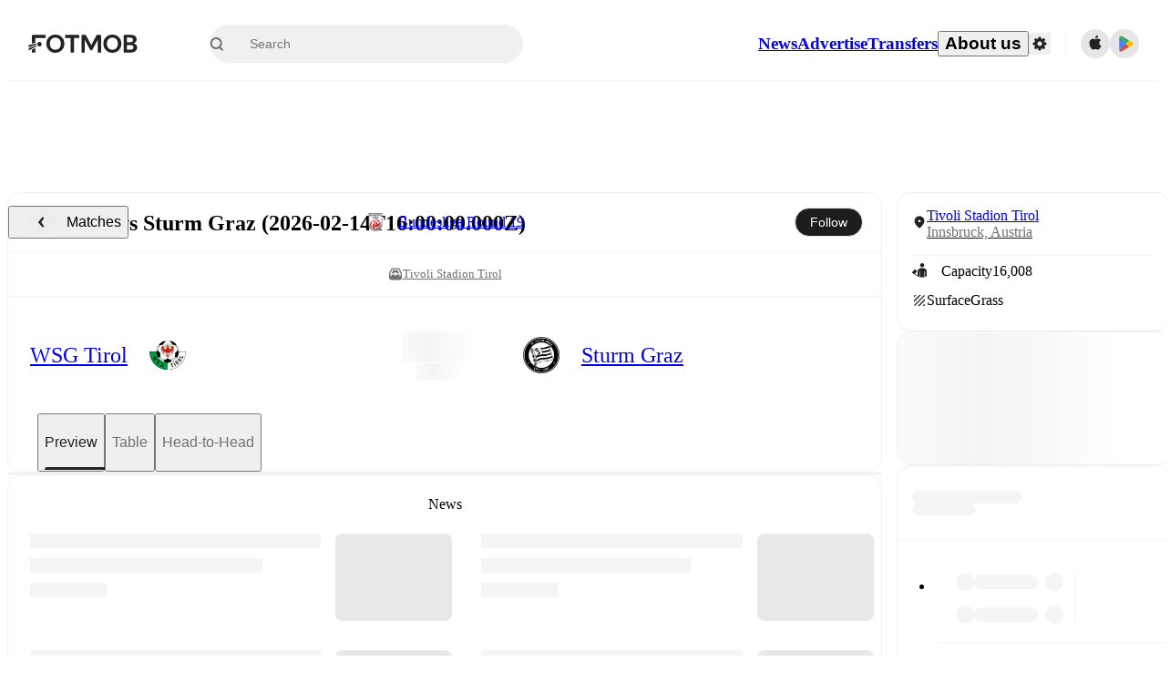

--- FILE ---
content_type: text/javascript;charset=UTF-8
request_url: https://www.fotmob.com/_next/static/chunks/92703.76fcff2d9cd35944.js
body_size: 2254
content:
"use strict";(self.webpackChunk_N_E=self.webpackChunk_N_E||[]).push([[92703,38731],{38731:function(e,t,r){r.r(t);var i=r(94484),n=r(75271),o=r(77994);t.default=e=>{let{src:t=null,placeholderSrc:r=null,width:l="15",height:a=e.width,onFallback:c,...d}=e,s=`Image ${d.className||""}`,p=(0,o.s)(t||r),u=(0,n.useCallback)(e=>{e.currentTarget.onerror=null,r&&e.currentTarget.src!==r&&(e.currentTarget.src=r),c&&c(e)},[c,r]);return(0,i.tZ)("img",{src:p,className:s,alt:e.alt,width:l,height:a,loading:"lazy",onError:u})}},31093:function(e,t,r){r.d(t,{D:function(){return c}});var i=r(94484),n=r(75271),o=r(74872),l=r(37141);let a=(0,o.Z)("header",{target:"echmoi60",label:"ComponentTitleContainer"})("height:56px;width:100%;display:flex;align-items:center;justify-content:center;@media ",l.w5.desktop,"{height:64px;}"),c=(0,o.Z)("h2",{target:"echmoi61",label:"Title"})("font-size:14px;font-weight:500;@media ",l.w5.desktop,"{font-size:16px;}");t.Z=({title:e,linkTo:t})=>{let r=(0,n.useMemo)(()=>t?(0,i.tZ)("a",{href:t,children:e}):(0,i.tZ)(i.HY,{children:e}),[t,e]);return e?(0,i.tZ)(a,{children:(0,i.tZ)(c,{children:r})}):null}},1113:function(e,t,r){r.d(t,{y4:function(){return h},_7:function(){return u},Mp:function(){return d},sZ:function(){return s},ht:function(){return c},p0:function(){return p}});var i=r(6374);let n=(e,t)=>`/news/${e}-${(0,i.g)(t)}`,o=(e,t)=>{let r=(0,i.g)(t),n=e.replace("ftbpro_","");return`/embed/news/${n}/${r}`},l=(e,t)=>`/embed/video/${(0,i.g)(t)}?id=${e}`,a=e=>"NinetyMin"===e?"90min":"Opta"===e?"FotMob":e,c=e=>`${a(e)}`,d=({id:e,webUri:t,source:r,title:i})=>"Opta"===r?n(e,i):"FotMob"===r?t.replace("https://www.fotmob.com",""):"NinetyMin"===r||"SI"===r?o(e,i):t?.includes("vod.fotmob")?l(e,i):t,s=e=>e?.find(({rel:e})=>"source_thumb"===e)?.href,p=e=>/(\?|&)embedded=true(&)?/g.test(e)?e.replace("?embedded=true&","?").replace("?embedded=true","").replace("&embedded=true&","&").replace("&embedded=true",""):e,u=e=>{if("NinetyMin"===e||"90min"===e)return"https://images.fotmob.com/image_resources/news/small90min.png";if("Opta"===e)return"https://images.fotmob.com/image_resources/news/fotmob.png";let t=encodeURIComponent(e?.toLowerCase());return`https://images.fotmob.com/image_resources/news/${t}.png`},h="https://images.fotmob.com/image_resources/news/default.png"},8199:function(e,t,r){r.d(t,{t:function(){return S}});var i=r(94484);r(75271);var n=r(16648),o=r(31093),l=r(77994),a=r(38731),c=r(73764),d=r(65098),s=r(1113),p=r(15678),u=r(97293),h=r(42577),m=r(74872),g=r(37141);let f=(0,m.Z)("div",{target:"ekxv7y00",label:"ImageContainerCSS"})("height:88px;width:88px;min-width:88px;img{border-radius:8px;object-fit:cover;width:inherit;height:inherit;}"),w=(0,m.Z)("div",{target:"ekxv7y01",label:"MatchReviewArticle"})("display:flex;flex-direction:column;flex-direction:row;gap:16px;padding:0 0 16px;margin:0 16px;@media ",g.w5.tablet,"{padding:0 0 24px;margin:0 24px;}@media ",g.w5.desktop,"{padding:0 0 32px;margin:0 32px;}"),b=(0,m.Z)("div",{target:"ekxv7y02",label:"HeadlineAndBody"})("display:flex;flex-direction:column;gap:8px;width:100%;h3{font-size:15px;line-height:18px;font-weight:500;}p{display:none;color:",e=>e.theme.GlobalColorScheme.Text.secondaryText3,";}@media ",g.w5.tablet,"{p{display:block;}}@media ",g.w5.desktop,"{h3{font-size:16px;}p{font-size:15px;line-height:20px;}}"),x=(0,m.Z)("div",{target:"ekxv7y03",label:"ReviewArticlesComponent"})("a{:not(:first-of-type){> div{border-top:",e=>e.theme.GlobalColorScheme.Divider,";padding-top:16px;@media ",g.w5.tablet,"{padding-top:24px;}@media ",g.w5.desktop,"{padding-top:32px;}}}@media ",g.w5.nonTouchScreen,"{:hover,:focus-visible{h3{text-decoration:underline;}}}}");var v=r(70614),Z=r(12141);let y=async e=>await (0,v.LK)(e),C=async e=>{let t=await (0,v.LK)(e);return t?.Content??""},k=e=>{if("FotMob"!==e.source)return{url:e.contentUrl,fetch:C};let t=e?.shareUrl?.match(/topnews\/(\d+)-/)?.[1]??"";return{url:`/api/news/topnewsDescription?id=${t}`,fetch:y}},M=e=>{let{url:t,fetch:r}=k(e),{data:i,isValidating:n}=(0,Z.ZP)(t,r);return{description:i,isValidating:n}},_=({reviewArticle:e})=>{let{description:t,isValidating:r}=M(e);return t?(0,i.tZ)("p",{children:t}):!t&&r?(0,i.tZ)(c.Z,{count:1,height:15,css:{marginBottom:5}}):null},$=e=>(e??"").split("-")[0].toLowerCase(),z=(e,t)=>$(e)===$(t),L=e=>String(e.id).split("_")[0],N=(e,t)=>{let r=(0,u.D)(t).toLowerCase(),i=e.filter(e=>e.lang.toLowerCase()===r),n=i.map(L),o=[...i,...e.filter(e=>z(e.lang,t)).filter(e=>!n.includes(L(e)))];return o.length?o:e.filter(e=>e.lang.startsWith("en"))},S=({reviewArticles:e,isPreMatch:t})=>{let{t:r,i18n:c}=(0,d.$)(),u=t?r("preview","Preview"):"Match review",m=N(e,c.language);return(0,i.BX)(x,{children:[(0,i.tZ)(o.Z,{title:u}),m.map(e=>{let r=!!e.description,o=(0,s.Mp)({id:e.id,webUri:e.shareUrl,source:e.source,title:e.title});return(0,i.tZ)(n.Link,{href:o,onClick:()=>(0,p.BW)(String(e.id),e.title,t?"prematch-article":"match-review-article",e.source),children:(0,i.BX)(w,{lang:e.lang,dir:(0,h.Ux)(e.lang),children:[(0,i.tZ)(f,{children:(0,i.tZ)(a.default,{src:(0,l.s)(e.image),alt:""})}),(0,i.BX)(b,{children:[(0,i.tZ)("h3",{children:e.title}),r?(0,i.tZ)("p",{children:e.description}):(0,i.tZ)(_,{reviewArticle:e})]})]})},e.id)})]})}},92703:function(e,t,r){r.r(t),r.d(t,{PreReviewArticle:function(){return l}});var i=r(94484);r(75271);var n=r(8199),o=r(99795);let l=({mfData:e,cardProps:t})=>e?.content?.matchFacts?.preReview?(0,i.tZ)(o.default,{...t,content:(0,i.tZ)(n.t,{reviewArticles:e?.content?.matchFacts?.preReview,isPreMatch:!0})}):null},6374:function(e,t,r){r.d(t,{g:function(){return o}});let i=["a","an","the","and","or","of","to","in","for","on","with","as","by"],n={æ:"ae",ø:"o",ß:"ss","–":"-"},o=e=>e?e.toLowerCase().replace(/-\(w\)|\(w\)/g,"").normalize("NFD").replace(/[^a-z0-9\s-]/g,e=>n[e]||"").trim().replace(/[\s-]+/g,"-").split("-").filter(e=>!i.includes(e)).join("-"):""},77994:function(e,t,r){r.d(t,{s:function(){return n}});let i=RegExp(/http\b/,"g"),n=e=>e?e.replace(i,"https"):e}}]);

--- FILE ---
content_type: text/javascript;charset=UTF-8
request_url: https://www.fotmob.com/_next/static/chunks/6278.f3aac02273fff81d.js
body_size: 4746
content:
"use strict";(self.webpackChunk_N_E=self.webpackChunk_N_E||[]).push([[6278],{31093:function(e,t,a){a.d(t,{D:function(){return s}});var n=a(94484),i=a(75271),o=a(74872),l=a(37141);let r=(0,o.Z)("header",{target:"echmoi60",label:"ComponentTitleContainer"})("height:56px;width:100%;display:flex;align-items:center;justify-content:center;@media ",l.w5.desktop,"{height:64px;}"),s=(0,o.Z)("h2",{target:"echmoi61",label:"Title"})("font-size:14px;font-weight:500;@media ",l.w5.desktop,"{font-size:16px;}");t.Z=({title:e,linkTo:t})=>{let a=(0,i.useMemo)(()=>t?(0,n.tZ)("a",{href:t,children:e}):(0,n.tZ)(n.HY,{children:e}),[t,e]);return e?(0,n.tZ)(r,{children:(0,n.tZ)(s,{children:a})}):null}},42297:function(e,t,a){a.d(t,{U:function(){return r}});var n=a(79598),i=a(70614),o=a(12141),l=a(51175);let r=e=>{let{countryCode:t}=(0,n.m)(),{profileData:a}=(0,l.oI)(),r=a?.tv?.join(",")??"",s=(0,i.DQ)("/api/data/tvlisting",{matchId:String(e),countryCode:t,ids:r}),{data:u,isValidating:c}=(0,o.ZP)(s,i.LK);return[u,!u&&c]}},6833:function(e,t,a){a.d(t,{Jp:function(){return M},sI:function(){return C},sL:function(){return k},z1:function(){return X},ir:function(){return $},$c:function(){return _}});var n=a(77855),i=a(97047);let o=e=>!(0,i.k)(e)&&Number(e)>0;var l=a(90794);let{schema:r,enumMap:s}=(0,l.U)({Injured:"injury",Suspension:"suspension",InternationalDuty:"internationalDuty"}),u=n.Ry({injuryId:n.Rx().optional(),lastUpdated:n.Z_().optional(),type:r,expectedReturn:n.Z_().optional(),startTime:n.Z_().optional()}),c=n.Ry({x:n.Rx(),y:n.Rx(),height:n.Rx(),width:n.Rx()}),{schema:d,enumMap:h}=(0,l.U)({SubIn:"subIn",SubOut:"subOut"}),{schema:m,enumMap:p}=(0,l.U)({LightInjury:"light injury",Tactical:"tactical",Injury:"injury"}),g=n.Ry({time:n.Rx().optional(),type:d,reason:m.optional()}),{schema:f,enumMap:y}=(0,l.U)({Goal:"goal",OwnGoal:"ownGoal",Assist:"assist",YellowCard:"yellowCard",RedCard:"redCard",SecondYellow:"secondYellow",MissedPenalty:"missedPenalty",SavedPenalty:"savedPenalty",PenaltyGoal:"penaltyGoal",ShootoutSavedPenalty:"savedPenaltyShootout",MissedPenaltyShootout:"missedPenaltyShootout"}),x=n.Ry({type:f,time:n.Rx().optional()}),b=n.Ry({rating:n.Rx().optional(),events:n.IX(x).optional(),substitutionEvents:n.IX(g).optional(),fantasyScore:n.Z_().optional(),seasonGoals:n.Rx().optional(),seasonAssists:n.Rx().optional(),seasonRating:n.Rx().optional(),totalDistanceCovered:n.Rx().optional(),topSpeed:n.Rx().optional(),playerOfTheMatch:n.O7().optional()}),v=n.Ry({id:n.Rx().optional(),age:n.Rx().optional(),optaId:n.Z_().optional(),name:n.Z_(),positionId:n.Rx().optional(),usualPlayingPositionId:n.Rx().nullable().optional(),shirtNumber:n.Z_().nullish().transform(e=>o(e)?e:void 0),isCaptain:n.O7().nullable().optional(),countryName:n.Z_().optional(),countryCode:n.Z_().optional(),primaryTeamId:n.Rx().optional(),primaryTeamName:n.Z_().optional(),horizontalLayout:c.optional(),verticalLayout:c.optional(),marketValue:n.Rx().optional(),unavailability:u.optional(),performance:b.optional()}),Z=n.Ry({matchId:n.Rx(),homeTeamId:n.Rx(),awayTeamId:n.Rx(),homeTeamName:n.Z_(),awayTeamName:n.Z_(),homeScore:n.Rx().nullish(),awayScore:n.Rx().nullish(),matchDate:n.Z_()}),w=n.Ry({id:n.Rx(),name:n.Z_(),rating:n.Rx().optional(),formation:n.Z_().optional(),starters:n.IX(v).max(11).optional(),coach:v.optional(),subs:n.IX(v).max(50).optional(),unavailable:n.IX(v).max(100).optional(),averageStarterAge:n.Rx().optional(),totalStarterMarketValue:n.Rx().optional(),lastMatch:Z.optional()}),{schema:T,enumMap:R}=(0,l.U)({Standard:"standard",Simple:"simple",Predicted:"predicted",SixVsSix:"sixVsSix",Unavailable:"unavailable",LastStarting11:"lastStarting11"}),{schema:S,enumMap:I}=(0,l.U)({Match:"match",Fantasy:"fantasy",Season:"season",Age:"age",Country:"country",Team:"team",MarketValue:"marketValue",Distance:"distance",Speed:"speed"});n.Ry({matchId:n.Rx(),lineupType:T,source:n.Z_().optional(),availableFilters:n.IX(S),homeTeam:w,awayTeam:w}).optional();let C=R,M=I,_=s,k=y,$=h,X=p},49683:function(e,t,a){a.d(t,{aF:function(){return o},bX:function(){return l}});var n=a(48554),i=a(6374);let o=(e,t,a,o)=>(0,n.f)(`/leagues/${t}/${e}/${(0,i.g)(a)}`,o),l=(e,t,a)=>(0,n.f)(`/leagues/${e}/overview/${(0,i.g)(t)}`,a)},5038:function(e,t,a){a.d(t,{W:function(){return i}});var n=a(6374);function i(e,t=""){return e&&"0"!==e?`/players/${e}/${(0,n.g)(t)}`:""}},88356:function(e,t,a){a.d(t,{T:function(){return i}});var n=a(6374);let i=(e,t,a="overview")=>`/teams/${e}/${a}/${(0,n.g)(t)}`},6278:function(e,t,a){a.r(t),a.d(t,{AboutTheMatch:function(){return L}});var n=a(94484),i=a(75271),o=a(99795),l=a(74872),r=a(65098),s=a(37141),u=a(31093),c=a(42577),d=a(6833),h=a(49683),m=a(88356),p=a(83383);let g=()=>{let{theme:e}=(0,p.F)(),t=e.GlobalColorScheme.IconColor;return(0,n.BX)("svg",{xmlns:"http://www.w3.org/2000/svg",width:"24",height:"24",viewBox:"0 0 24 24",fill:"none",children:[(0,n.tZ)("g",{clipPath:"url(#clip0_540_11267)",children:(0,n.tZ)("path",{d:"M12 16C9.79086 16 8 14.2091 8 12C8 9.79086 9.79086 8 12 8C14.2091 8 16 9.79086 16 12C16 14.2091 14.2091 16 12 16Z",fill:t})}),(0,n.tZ)("defs",{children:(0,n.tZ)("clipPath",{id:"clip0_540_11267",children:(0,n.tZ)("rect",{width:"24",height:"24",fill:"white"})})})]})};var f=a(5038),y=a(16648);let x=(0,l.Z)(y.Link,{target:"e1q59iww0",label:"InlineLinkCSS"})("color:",({theme:e})=>e.GlobalColorScheme.Text.textSuccess,";&:hover,&:focus-visible{text-decoration:underline;}"),b=({team:e})=>(0,n.tZ)(x,{href:(0,m.T)(e.id,e.name),children:e.name}),v=({league:e})=>(0,n.tZ)(x,{href:(0,h.bX)(e.id,e.name),children:e.name}),Z=(0,l.Z)("li",{target:"e1q59iww1",label:"AboutMatchBulletpoint"})("display:flex;gap:8px;align-items:flex-start;padding-bottom:8px;svg{min-width:18px;min-height:18px;max-width:18px;max-height:18px;margin-top:4px;}"),w=(0,l.Z)("p",{target:"e1q59iww2",label:"AboutMatchParagraphCSS"})("font-size:13px;line-height:1.5;@media ",s.w5.desktop,"{font-size:15px;line-height:1.75;}"),T=({children:e})=>(0,n.BX)(Z,{children:[(0,n.tZ)(g,{}),(0,n.tZ)(w,{children:e})]}),R=(0,l.Z)("ul",{target:"e1q59iww3",label:"AboutMatchContent"})("display:flex;flex-direction:column;gap:8px;text-align:start;"),S=({player:e})=>(0,n.tZ)(x,{href:(0,f.W)(e.id,e.name),children:e.name}),I=({lineup:e})=>{let{formation:t,starters:a}=e,o=(t?[1,...t.split("-").map(Number)]:[11]).reduce(({groups:e,remaining:t},a)=>({groups:[...e,t.slice(0,a)],remaining:t.slice(a)}),{groups:[],remaining:a});return o.groups.map((e,t)=>(0,n.BX)(i.Fragment,{children:[e.map((t,a)=>(0,n.BX)(i.Fragment,{children:[(0,n.tZ)(S,{player:t}),a<e.length-1&&", "]},t.id)),t<o.groups.length-1&&" - "]},e.map(e=>e.id).join("-")))},C=({lineup:e})=>{if(!e?.homeTeam?.starters?.length||!e?.awayTeam?.starters?.length||e.lineupType===d.sI.LastStarting11)return(0,n.tZ)(T,{children:"Predicted lineups and formations are available for the match a few days in advance while the actual lineup will be as soon as it is announced, usually an hour ahead of the match."},"lineup");let t=e.homeTeam.formation?`(${e.homeTeam.formation})`:"",a=e.awayTeam.formation?`(${e.awayTeam.formation})`:"",i=e.lineupType===d.sI.Predicted?"The current predicted lineups are:":"The lineups are:";return(0,n.BX)(T,{children:[i," ",(0,n.tZ)("br",{}),e.homeTeam.name," ",t,": ",I({lineup:e.homeTeam}),". ",(0,n.tZ)("br",{}),e.awayTeam.name," ",a,": ",I({lineup:e.awayTeam}),"."]},"lineup")},M={[d.$c.Injured]:"injury",[d.$c.Suspension]:"suspension",[d.$c.InternationalDuty]:"international duty"},_=({team:e})=>e?.unavailable?.length?(0,n.BX)(n.HY,{children:["Unavailable players for ",e.name,":"," ",e.unavailable.map((t,a)=>(0,n.BX)(i.Fragment,{children:[(0,n.tZ)(S,{player:t},t.id)," (",M[t.unavailability.type],")",a<e.unavailable.length-1&&", "]},t.id)),"."]}):(0,n.BX)(n.HY,{children:[e.name," does not have any unavailable players. "]}),k=({lineup:e})=>{if(!e?.homeTeam?.unavailable?.length&&!e?.awayTeam?.unavailable?.length)return(0,n.tZ)(T,{children:"Injury and suspension information are provided on FotMob ahead of every match, giving you the latest team news before lineups are announced."},"unavailable");let{homeTeam:t,awayTeam:a}=e;return(0,n.BX)(T,{children:[(0,n.tZ)(_,{team:t},"homeTeam")," ",(0,n.tZ)(_,{team:a},"awayTeam")]},"unavailable")},$=(e,t,a)=>{if(!e)return null;if(0===e.reduce((e,t)=>e+t,0))return(0,n.tZ)(n.HY,{children:"This is the first time the teams are playing against each other."});let i=e?.[0]??0,o=e?.[1]??0,l=e?.[2]??0;return(0,n.BX)(n.HY,{children:["The current head to head record for the teams are"," ",(0,n.tZ)(b,{team:t})," ",i," win(s),"," ",(0,n.tZ)(b,{team:a})," ",l," win(s), and ",o," draw(s)."]})},X=({homeTeam:e,awayTeam:t,stadium:a,time:i,league:o,tvListing:l,h2hSummary:r,lineup:s})=>{let u=`TV and streaming info: Find out where to watch the match.${l?`(${l}).`:""}`;return(0,n.BX)(R,{lang:"en",dir:(0,c.Ux)("en"),children:[(0,n.BX)(w,{children:[(0,n.tZ)(b,{team:e})," faces ",(0,n.tZ)(b,{team:t})," at"," ",a," on ",i,". This match is part of the"," ",(0,n.tZ)(v,{league:o}),". You can check the recent head-to-head encounters, as well as full H2H record on this page to see how"," ",(0,n.tZ)(b,{team:e})," and ",(0,n.tZ)(b,{team:t})," have fared against each other in the past. On FotMob, you can follow the"," ",(0,n.tZ)(b,{team:e})," vs ",(0,n.tZ)(b,{team:t})," live score with a full set of match features, including:"]},"intro"),(0,n.tZ)(T,{children:"Live updates: Every goal, card, substitution and key moment instantly delivered on FotMob."},"matchEvents"),(0,n.tZ)(T,{children:"Real-time extensive stats powered by Opta: Possession, shots, corners, big chances created, xG, momentum, and shot maps."},"stats"),(0,n.tZ)(C,{lineup:s},"lineup"),(0,n.tZ)(k,{lineup:s},"unavailablePlayers"),(0,n.BX)(T,{children:["Team form & Head-to-head history: Compare recent results and see how"," ",(0,n.tZ)(b,{team:e})," and ",(0,n.tZ)(b,{team:t})," have performed against each other."," ",$(r,e,t)]},"h2h"),(0,n.tZ)(T,{children:u},"tvListing"),(0,n.tZ)(T,{children:"Live standings: Follow league tables and tournament info in real time."},"standings"),(0,n.tZ)(T,{children:"Live odds & insights: Track match favorites and before, during and post match."},"insights"),(0,n.tZ)(T,{children:"Commentary & ticker: Rich text commentary for major matches to follow the action even if you can't watch."},"commentary"),(0,n.BX)(w,{children:["All of these features make FotMob the best way to follow"," ",(0,n.tZ)(b,{team:e})," vs ",(0,n.tZ)(b,{team:t}),", whether you're checking the scores or diving into detailed stats. FotMob also covers every team and competition worldwide, with fixtures, results, and squad info available on team pages."]},"conclusion"),(0,n.tZ)(w,{children:"FotMob is available on the web and as a free app for iOS and Android. Install the app to get notifications, live scores, and full match coverage so you never miss a moment."},"fotmob")]})};var B=a(42297);let P=(0,l.Z)("section",{target:"e1s49zjz0",label:"AboutMatchDescriptionCSS"})("display:flex;flex-direction:column;padding:0 24px 16px;"),j=(0,l.Z)("div",{target:"e1s49zjz1",label:"ExpandableContainer"})("position:relative;overflow:hidden;max-height:",({isExpanded:e})=>e?"1000px":"160px",";transition:max-height 0.4s cubic-bezier(0.4,0,0.2,1);",({isExpanded:e,theme:t})=>e?"":`::before {
    content: "";
    position: absolute;
    top: 0;
    inset-inline-start: 0;
    inset-inline-end: 0;
    height: 100%;
    pointer-events: none;
    background: linear-gradient(
      to bottom,
      transparent 70%,
      ${t.GlobalColorScheme.Background.card} 90%
    );}`,";"),z=(0,l.Z)("button",{target:"e1s49zjz2",label:"ExpandButton"})("border:none;cursor:pointer;margin:0 auto;padding:20px 0 8px;font-size:13px;color:",e=>e.theme.GlobalColorScheme.Text.textSuccess,";text-align:center;@media ",s.w5.desktop,"{font-size:15px;}&:hover,&:focus-visible{text-decoration:underline;}"),F=({data:e})=>{let{t}=(0,r.$)(),[a]=(0,B.U)(e.general.matchId),[o,l]=(0,i.useState)(!1),s=e?.content?.h2h?.summary;return(0,n.BX)(P,{children:[(0,n.tZ)(u.Z,{title:t("about_the_match")}),(0,n.tZ)(j,{isExpanded:o,children:(0,n.tZ)(X,{homeTeam:e.general.homeTeam,awayTeam:e.general.awayTeam,stadium:e.content?.matchFacts?.infoBox?.Stadium?.name,time:e.general.matchTimeUTC,league:{name:e.general.leagueName,id:e.general?.parentLeagueId},tvListing:a?.name,h2hSummary:s,lineup:e.content.lineup})}),(0,n.tZ)(z,{onClick:()=>l(e=>!e),type:"button",children:t(o?"collapse":"expand")})]})},L=({mfData:e,cardProps:t})=>e?.general?.homeTeam?.name&&e?.general?.awayTeam?.name?(0,n.tZ)(o.default,{...t,content:(0,n.tZ)(F,{data:e})}):null},81414:function(e,t,a){function n(e){return e?.replace(/(\d+)\/(\d+)/g,"$1-$2")}function i(e){return e?.replace(/(\d+)-(\d+)/g,"$1/$2")}a.d(t,{R:function(){return n},g:function(){return i}})},48554:function(e,t,a){a.d(t,{f:function(){return o}});var n=a(81414),i=a(70614);let o=(e,t)=>t?(0,i.DQ)(e,{season:(0,n.R)(t)}):e},6374:function(e,t,a){a.d(t,{g:function(){return o}});let n=["a","an","the","and","or","of","to","in","for","on","with","as","by"],i={æ:"ae",ø:"o",ß:"ss","–":"-"},o=e=>e?e.toLowerCase().replace(/-\(w\)|\(w\)/g,"").normalize("NFD").replace(/[^a-z0-9\s-]/g,e=>i[e]||"").trim().replace(/[\s-]+/g,"-").split("-").filter(e=>!n.includes(e)).join("-"):""}}]);

--- FILE ---
content_type: text/javascript;charset=UTF-8
request_url: https://www.fotmob.com/_next/static/chunks/64057.d115e11d708c0fea.js
body_size: 9780
content:
"use strict";(self.webpackChunk_N_E=self.webpackChunk_N_E||[]).push([[64057,71475,66312,38731,79613,23486,18659],{90037:function(e,a,t){t.d(a,{U8:function(){return f},eK:function(){return p},nB:function(){return m}});var n=t(75271),r=t(51175),i=t(46862),l=t(79598),o=t(12141),u=t(70614),c=t(97047);let s=async e=>await (0,u.LK)(e),d=()=>{let{data:e,isLoading:a}=(0,o.ZP)("/api/currency",s,{keepPreviousData:!0});return[e,a]},g=e=>{if(!e)return"EUR";switch(e.toUpperCase()){case"US":return"USD";case"GB":return"GBP";default:return"EUR"}},f=()=>{let[e,a]=d(),{profileData:t,changeCurrency:i}=(0,r.oI)(),{countryCode:o}=(0,l.m)(),u=g(o),s=t.currency?t.currency:u,[f,h]=(0,n.useState)(s);return(0,n.useEffect)(()=>{h(e?.supportedCurrencies.find(e=>e===s)??u)},[s,e,u]),{supportedCurrencies:e?.supportedCurrencies??[],currencyCode:f,updateCurrencyCode:e=>{h(e),i(e)},convertFromEuro:(t,n)=>"EUR"===f||a?(0,c.k)(n)?t:Number(t.toPrecision(n)):Number((t*(e.rates.find(e=>e.currencyCode===f)?.rate??1)).toPrecision(n||2)),isFetching:a}},h=({value:e,currencyCode:a,locale:t})=>new Intl.NumberFormat(t,{notation:"compact",compactDisplay:"short",style:"currency",currency:a,maximumFractionDigits:1,minimumFractionDigits:0}).format(e),m=()=>{let{currencyCode:e,convertFromEuro:a}=f(),{locale:t}=(0,i.b)();return(n,r)=>h({value:a(n,r),currencyCode:e,locale:t})},p=(e,a)=>{let t=m();return(0,c.k)(e)?"":t(e,a)}},71475:function(e,a,t){t.d(a,{BK:function(){return o},HA:function(){return l},To:function(){return u},bO:function(){return s},ng:function(){return c}});var n=t(94484);t(75271);var r=t(46862),i=t(90037);let l=(e,a,t)=>{let n=t?.roundTo??0;return(a||0).toLocaleString(e,{minimumFractionDigits:n,maximumFractionDigits:n,style:t?.percent?"percent":"decimal"})},o=({value:e,percent:a,toFixed:t,className:i})=>{let{locale:o}=(0,r.b)();if(Number.isNaN(e))return null;let u=l(o,e,{percent:a,roundTo:t});return(0,n.tZ)("span",{className:i,children:u})},u=({value:e,total:a})=>{let{locale:t}=(0,r.b)(),i=l(t,e),o=l(t,a),u=l(t,0===a?0:e/a,{percent:!0});return(0,n.tZ)("span",{children:`${i}/${o} (${u})`})},c=({value:e,bonus:a})=>{let{locale:t}=(0,r.b)();if(Number.isNaN(e))return null;let i=l(t,a?e-a:e);if(a){let e=l(t,a);return(0,n.tZ)("span",{children:`${i}+${e}`})}return(0,n.tZ)("span",{children:i})},s=({value:e,significantDigits:a})=>{let t=(0,i.eK)(e,a);return Number.isNaN(e)?null:(0,n.tZ)("span",{children:t})}},734:function(e,a,t){t.d(a,{Y:function(){return c}});var n=t(94484),r=t(75271),i=t(12429),l=t(83383),o=t(24385),u=t(71027);let c=({ccode:e,width:a,height:t,className:c=""})=>{let{isDarkMode:s}=(0,l.F)(),d=(0,r.useMemo)(()=>s?"/img/country-fallback-dark.png":"/img/country-fallback-light.png",[s]);if(e===i.o3)return(0,n.tZ)(o.h,{size:a||t});let g=e?`https://images.fotmob.com/image_resources/logo/teamlogo/${e.toLowerCase()}.png`:d;return(0,n.tZ)(u.o,{src:g,width:a,height:t,className:`CountryIcon ${c}`,imageFallbackEncoded:d,placeholderEncoded:d},`${e}-${s?"dark":"light"}`)}},24385:function(e,a,t){t.d(a,{h:function(){return i}});var n=t(94484),r=t(83383);t(75271);let i=({size:e=24})=>{let{theme:a}=(0,r.F)();return(0,n.tZ)("svg",{width:e,height:e,viewBox:"0 0 24 24",fill:"none",xmlns:"http://www.w3.org/2000/svg",children:(0,n.tZ)("path",{d:"M12.0037 17.9135L16.8519 20.8301C17.0481 20.9493 17.2754 21.0081 17.5051 20.9991C17.7349 20.9901 17.9569 20.9138 18.1431 20.7796C18.3293 20.6455 18.4714 20.4596 18.5516 20.2453C18.6317 20.0311 18.6464 19.798 18.5936 19.5755L17.3083 14.0924L21.5956 10.3982C21.7695 10.2491 21.8953 10.0523 21.9571 9.83237C22.0188 9.61246 22.0139 9.3793 21.9428 9.16219C21.8717 8.94507 21.7377 8.75367 21.5576 8.61203C21.3775 8.47039 21.1593 8.38483 20.9304 8.36608L15.2878 7.89056L13.0787 2.70639C12.9889 2.49684 12.8391 2.31815 12.648 2.19256C12.4569 2.06696 12.2328 2 12.0037 2C11.7746 2 11.5506 2.06696 11.3595 2.19256C11.1684 2.31815 11.0186 2.49684 10.9288 2.70639L8.71974 7.87663L3.07554 8.35214C2.84593 8.36977 2.62672 8.45466 2.44559 8.59607C2.26447 8.73749 2.12955 8.92909 2.05787 9.14669C1.9862 9.36429 1.98098 9.59813 2.04288 9.81867C2.10478 10.0392 2.23102 10.2366 2.40566 10.3858L6.6945 14.08L5.40925 19.5631C5.35646 19.7856 5.37107 20.0187 5.45124 20.2329C5.5314 20.4472 5.67353 20.6331 5.85974 20.7672C6.04595 20.9014 6.2679 20.9777 6.49767 20.9867C6.72743 20.9957 6.95473 20.9369 7.15095 20.8177L12.0037 17.9135Z",fill:a.GlobalColorScheme.Text.textDefault})})}},38731:function(e,a,t){t.r(a);var n=t(94484),r=t(75271),i=t(77994);a.default=e=>{let{src:a=null,placeholderSrc:t=null,width:l="15",height:o=e.width,onFallback:u,...c}=e,s=`Image ${c.className||""}`,d=(0,i.s)(a||t),g=(0,r.useCallback)(e=>{e.currentTarget.onerror=null,t&&e.currentTarget.src!==t&&(e.currentTarget.src=t),u&&u(e)},[u,t]);return(0,n.tZ)("img",{src:d,className:s,alt:e.alt,width:l,height:o,loading:"lazy",onError:g})}},18659:function(e,a,t){t.r(a),t.d(a,{LeagueIcon:function(){return c}});var n=t(94484);t(75271);var r=t(83383),i=t(1277),l=t(22197),o=t(71027);let u=e=>"string"==typeof e?parseInt(e,10):e,c=e=>{let{isDarkMode:a}=(0,r.F)(),{id:t,className:c=""}=e,s=["dark","light"].includes(e?.theme)?"dark"===e.theme:a,d=(0,i.T)(t,s),g=`data:image/png;base64,${l.K}`,f=u(e.width),h=u(e?.height)||f;return(0,n.tZ)(o.o,{src:d,imageFallbackEncoded:g,width:f,height:h,className:`LeagueIcon ${c}`})}},22197:function(e,a,t){t.d(a,{K:function(){return n}});let n="[base64]/h9NBf8NFgMtHh8wzc7g8h9BAgMNKgLtQfblbhOFJf9FHf89IgdBGfsb+///o//9Gg89FgdBIgM1Hf8lLfdLv//9FgM7y//9NfNBGgsxHgMX4///z//9Qe9NMfc9DhMtOfMlFfcXq///i//+84v/6//5KfNlNfNRIgNJMhMlIgchCg8dFgcdBf8NDer1CcrxQfrjs///o/f/Y/f/l+//U+v/j+P+ww//89P7i//eLo/Tt//PA5vLx//De/+qXvOrx/+dCgdpGftpFd9lIftdGitNBhdNOhtFRhs9Uec9Bgc1Mfc1MhsxEhMw9f8xDfsxSfctGicl5pMdNgcZChcVLgMVFfsVRfcVHicRMfcRShMNOhMNJf8NRfMNGf8BKd8BHgLxVcLxSdrlWfrhUiLJVarFKfbBHbqZCZqbc///e/f/M+//2+v/W+v/z+f/w+P/p9//M9//u9P/D8f/i7f/Z7f/F6v/H5P+/4/+l1P+oxf//+P758v6v1v7r/vyTwPz/+/u32/rP7/nn//ekwveqx/b+//GNrfDk++qqz+mYr+lYguiQteaRveWkzONymuN3nt5FfN6syd2Qtd2XoN2kvdueuNuDqNtllNuHq9p8p9ZohNVjmdJ+os6Dk85LcM1Ri8xcisxCg8xOj8tVgstQfMtPico/fcpUfMpTg8lFgslFgMlVeslkh8hcg8hol8c9fMdVe8dEc8dXjcZLesV+pMRDhsRLdMRbcMRejMNAhsM4dsNtkcJVc8JKZ8Jxlr5Iib5Egb5RgL5qiL1Vfbo7fLpYe7pAgrlSb7laabhAerY/ebVFeLRCea9eja1Tda1NdqxUfqtObqpmkalLealCeKZGV6NTd6FceqBJfJ8NACnoAAAAMHRSTlMAF/TFbiz09NqKivTa2sVQUD709PT09PT09PTa2trFxcXFqKioqIqKblBQPj4sLBfbOxDEAAACO0lEQVQoz2KAAW01Oe5sbhlOfgZUoKV4su75h49tjceCeFmQxPWVD3X9/1KxM3X/o84aG3NmVpgEo/Txrp9JKzytnTxmz91XamPIJAiVkG2W2uJh7eTobes9NfaUjaGRHxNEl9ItMa/I+MR1S0xMTHZ1uxkaGfn58YAkNHMr7wM03TQlZaW1rWnsn4OFRkDAZMQJlFEoqgyrmGhqarrj38v2J0cN7O3NzMzMRRgZdIKDmj71zIx2sj7S3XduY6brgzuBrsVm5hoM6sHBLSGN8+fEzHp/73Jz5vYTVVVgGWYGvhr3AP+m1iurTBPav/aG3jAwMDA0NzOz4WCQdHc3LsoLbe1bm/Du7+1N28qc7ayMgDLsDMbGxkBN1fW11/M7AFofGT5hweNLZXkW1x6WMogDpRwcjC1dnPPfJMWHR1hv+NFRb3y2hJ2Bw9ISJGOY5ePc2Z+clmwSsedwWEhBjigDlyUIXLTJ8vF95ZmYtsbbxMn6QJtrtjwDv4WFhaGhvYWBlU/tPFPHZQsXzYha3PO2HBgIHBaGQIdauFhZue2NMYkziZtk4vX7WZ0uAwOLkRFQxsDKyqI6bPW0KSaOgNmabv5crgIKUmZDkIyvVYDD+d7dtraOUct/tUgwgmRY2cAydvYXchueenqYen1vCBKARJ0gkwGbgZ2LuXlByNXoyanfXvjDkwIrr2HhabuM9JLXN5duvesmLMCAAFxsbi4Z6TmBZ0LtnFUZUZIVIwszj5C5PTsflx5UBABcA8MK45MBkwAAAABJRU5ErkJggg=="},71027:function(e,a,t){t.d(a,{o:function(){return d}});var n=t(94484),r=t(75271),i=t(32858),l=t.n(i),o=t(12245),u=t(38731);let c=l()(()=>t.e(1454).then(t.t.bind(t,1454,23)),{loadableGenerated:{webpack:()=>[1454]}}),s=(e,a)=>[...e?.split(" ").filter(Boolean)??[],a].join(" "),d=({width:e=20,height:a,src:t,imageFallbackEncoded:i,placeholderEncoded:l,alt:d="",className:g,onFallback:f})=>{let h=(0,o.P)("web-use-next-image"),m=t||i||l,[p,N]=(0,r.useState)(!1),A=(0,r.useCallback)(e=>{N(!0),f&&f(e)},[f]);return m?h?(0,n.tZ)(c,{src:p?i:m,width:e,height:a||e,placeholder:l||i,onError:A,alt:d,className:s(g,"NextImage"),draggable:!1}):(0,n.tZ)(u.default,{src:m,width:e,height:a||e,placeholderSrc:l||i,alt:d,className:s(g,"ImageWithFallback")}):null}},79613:function(e,a,t){t.r(a),t.d(a,{PlayerIcon:function(){return f},PlayerIconCSS:function(){return g},TeamCrestWrapper:function(){return d}});var n=t(94484),r=t(75271),i=t(74872),l=t(73764),o=t(83383),u=t(23486),c=t(734),s=t(71027);let d=(0,i.Z)("div",{target:"e1n9cj9k0",label:"TeamCrestWrapper"})("position:absolute;",({leftAlign:e})=>e?"inset-inline-start: 0px":"inset-inline-end: 0px",";bottom:0px;width:fit-content;height:fit-content;"),g=(0,i.Z)("div",{target:"e1n9cj9k1",label:"PlayerIconCSS"})("display:flex;position:relative;box-sizing:content-box;justify-content:center;align-items:end;",e=>e.circularBorder&&`border: 2px solid ${e.theme.Lineup.PlayerIconBackground};
    border-radius: 50%;
    * {
      border-radius: 50%;
    }`," ",e=>e.circular&&`background-color: ${e.backgroundColor||e.theme.PlayerIcon.background};
    border-radius: 50%;
    * {
      border-radius: 50%;
    }
    > img {
      height: 92%;
      width: 92%;
    }
    `," ",d,"{position:absolute;inset-inline-end:0px;bottom:0px;display:flex;justify-content:center;align-items:center;}",e=>e.width&&`width: ${e.width}px; min-width: ${e.width}px;`," ",e=>e.height&&`height: ${e.height}px; min-height: ${e.height}px;`),f=({id:e,className:a="",circular:t=!1,circularBorder:i,backgroundColor:f,teamId:h,ccode:m,showCountryIcon:p,width:N,height:A,noFallback:b,isFetching:y,teamIconWidth:M,showCrestToTheLeft:I})=>{let{isDarkMode:S}=(0,o.F)(),C=e?`https://images.fotmob.com/image_resources/playerimages/${e}.png`:void 0,B=(0,r.useMemo)(()=>b?null:S?"/img/player-fallback-dark.png":"/img/player-fallback-light.png",[S,b]);return y?(0,n.tZ)(l.Z,{circle:!0,width:N,height:A}):(0,n.BX)(g,{circular:t||!1,circularBorder:i||!1,backgroundColor:f,className:`PlayerIcon ${a}`,width:N,height:A||N,children:[(0,n.tZ)(s.o,{alt:"",src:C,imageFallbackEncoded:B,placeholderEncoded:t?B:void 0,width:N,height:A??N,className:"PlayerImage"},C+e+(S?"dark":"light")),(0,n.BX)(d,{leftAlign:I,children:[!!h&&!p&&(0,n.tZ)(u.TeamIcon,{id:h,width:M}),m&&p&&(0,n.tZ)(c.Y,{ccode:m,width:M})]})]})}},23486:function(e,a,t){t.r(a),t.d(a,{TeamIcon:function(){return g}});var n=t(94484),r=t(75271),i=t(73764),l=t(83383),o=t(18810),u=t(71027);let c="/img/team-fallback-light.png",s="/img/team-fallback-dark.png",d=(e,a,t,n)=>{if(a)return a;try{if(t){let a=(0,o.H)(Number(e));return`https://images.fotmob.com/image_resources/logo/teamlogo/${t}${a}.png`}}catch(e){return n?s:c}return null},g=({width:e=20,id:a,src:t,isFetching:o,height:g,className:f=""})=>{let{isDarkMode:h}=(0,l.F)(),m=(0,r.useMemo)(()=>h?s:c,[h]),p=(0,r.useMemo)(()=>d(e,t,a,h),[e,t,a,h]);return o?(0,n.tZ)(i.Z,{circle:!0,width:e,height:e}):(0,n.tZ)(u.o,{src:p,imageFallbackEncoded:m,placeholderEncoded:m,width:e,height:g||e,className:`TeamIcon ${f}`},`${a??t??"team"}-${e}-${h?"dark":"light"}`)}},97495:function(e,a,t){t.d(a,{T:function(){return c},b:function(){return s}});var n=t(21937),r=t(27272);let i=(e,a)=>{if(null==e||null==a||e.length<=a.length)return null;let t=e.indexOf(a);return t<0?null:e.substring(a.length+t).trim()},l=(e,a)=>{let t=Math.min(a,e.length);return e.slice(0,t).join(" ")},o=(e,a)=>{let t=[];for(let n=0;n<e.length;n++){let r=l(e,e.length-n),i=a.Words?.[r];if(i){t.push(i);let r=e.slice(e.length-n);return r.length>0&&t.push(o(r,a)),t.join(" ")}}if(e.length>0){t.push(e[0]);let n=e.slice(1);n.length>0&&t.push(o(n,a))}return t.join(" ")},u=(e,a)=>e?o(e.split(" "),a):null,c=(e,a,t)=>{if(!t)return a;let n=t.LeagueMapping?.[e]||e,r=t.TournamentPrefixes?.[n];if(!r)return t.TournamentTemplates?.[n]||u(a,t);let l=i(a,r);if(!l)return t.TournamentTemplates?.[n]||a;let o=u(l,t),c=t.TournamentTemplates?.[n];return!c||c?.toLowerCase().includes(o?.toLowerCase())?`${r} ${o}`:`${c} ${o}`},s=({translationMap:e,t:a,locale:t,leagueId:i,name:l,stage:o,includeRound:u,removePostfix:s,country:d,isTranslationKeyRequired:g=!1})=>{if(!l)return null;let f=!l.includes("Finals")&&(0,r.o4)(o,u,t,a,g),h=l;(s||f?.length>0)&&(l.includes("Final Stages")?h=l.replace("Final Stages",""):l.includes("Final Stage")?h=l.replace("Final Stage",""):l.includes("Playoff")&&(h=l.replace("Playoff","")));let m=c(i,h=h.trim(),e),p=d?(0,n.q)(d,e?.CountryCodes):"",N=p?`${p} - ${m}`:m;return f?`${N} ${f}`:N}},27272:function(e,a,t){t.d(a,{o4:function(){return l}});let n={final:"finalTournament",Final:"finalTournament",bronze:"bronzeFinal","Bronze Final":"bronzeFinal","1/2":"semifinal","Semi-Finals":"semifinal","Semi Finals":"semifinal","1/4":"quarterfinal","Quarter-Finals":"quarterfinal","Quarter Finals":"quarterfinal","1/8":"roundof16","Round of 16":"roundof16","1/16":"roundof32","Round of 32":"roundof32","1/32":"roundof64","Round of 64":"roundof64",playoff:"roundof16playoff"},r={final:"Final",Final:"Final",bronze:"Bronze-final","Bronze Final":"Bronze-final","1/2":"Semi-final","Semi-Finals":"Semi-final","Semi Finals":"Semi-final","1/4":"Quarter-final","Quarter-Finals":"Quarter-final","Quarter Finals":"Quarter-final","1/8":"Round of 16","Round of 16":"Round of 16","1/16":"Round of 32","Round of 32":"Round of 32","1/32":"Round of 64","Round of 64":"Round of 64",playoff:"Round of 16 playoff"},i=(e,a,t)=>{let n=Number(e).toLocaleString(t);return a("round_fmt",`Round ${e}`,n)},l=(e,a,t,l,o=!1)=>{if(!e)return"";if(Number.isInteger(+e))return a?i(e,l,t):"";let u=n[e]||n[e?.replace(" ","-")];if(o&&!u)return"";let c=r[e];return u?l(u,c):e}},49683:function(e,a,t){t.d(a,{aF:function(){return i},bX:function(){return l}});var n=t(48554),r=t(6374);let i=(e,a,t,i)=>(0,n.f)(`/leagues/${a}/${e}/${(0,r.g)(t)}`,i),l=(e,a,t)=>(0,n.f)(`/leagues/${e}/overview/${(0,r.g)(a)}`,t)},5038:function(e,a,t){t.d(a,{W:function(){return r}});var n=t(6374);function r(e,a=""){return e&&"0"!==e?`/players/${e}/${(0,n.g)(a)}`:""}},64057:function(e,a,t){t.r(a),t.d(a,{SeasonTopScorers:function(){return K}});var n=t(94484);t(75271);var r=t(79613),i=t(18659),l=t(5038),o=t(65098),u=t(71475),c=t(57390),s=t(66276),d=t(49683),g=t(97495),f=t(24085),h=t(74872),m=t(37141),p=t(16648);let N=(0,h.Z)("section",{target:"eq9joyw0",label:"SeasonTopScorersStatsCSS"})("display:flex;flex-direction:column;gap:8px;padding:0 16px 16px;"),A=(0,h.Z)("h3",{target:"eq9joyw1",label:"SeasonTopScorersHeader"})("display:flex;align-items:center;justify-content:center;height:56px;font-size:14px;font-weight:500;@media ",m.w5.hugeDesktop,"{height:64px;font-size:16px;}"),b=(0,h.Z)("div",{target:"eq9joyw2",label:"PlayerIconsContainer"})("display:flex;align-content:center;gap:10px;padding-bottom:16px;"),y=(0,h.Z)(p.Link,{target:"eq9joyw3",label:"PlayerIconContainer"})("display:flex;flex-direction:column;align-items:center;gap:16px;width:50%;:hover,:focus-visible{opacity:0.75;}"),M=(0,h.Z)("span",{target:"eq9joyw4",label:"PlayerName"})("font-size:14px;text-align:center;&:hover{text-decoration:underline;}"),I=(0,h.Z)("div",{target:"eq9joyw5",label:"StatContainer"})("display:flex;align-items:center;justify-content:space-between;height:32px;"),S=(0,h.Z)("span",{target:"eq9joyw6",label:"StatValue"})("width:34px;text-align:center;font-size:13px;font-weight:500;"),C=(0,h.Z)("span",{target:"eq9joyw7",label:"StatName"})("font-size:13px;text-align:center;color:",e=>e.theme.GlobalColorScheme.Text.secondaryText3,";"),B=(0,h.Z)(p.Link,{target:"eq9joyw8",label:"TournamentTitleContainer"})("display:flex;align-items:center;justify-content:center;gap:10px;height:56px;border-top:",e=>e.theme.GlobalColorScheme.Divider,";border-bottom:",e=>e.theme.GlobalColorScheme.Divider,";:hover,:focus-visible{text-decoration:underline;}"),R=(0,h.Z)("span",{target:"eq9joyw9",label:"TournamentSeasonName"})("font-size:13px;text-align:center;"),T={gamesPlayed:{key:"matches_played",value:"Matches played"},goals:{key:"goals",value:"Goals"},goalAssist:{key:"assists",value:"Assists"},playerRating:{key:"rating_title",value:"FotMob rating"},minsPlayedGoal:{key:"mins_played_goal_title",value:"Minutes per goal"},ontargetScoringAtt:{key:"ontarget_scoring_att_title",value:"Shots on target per match"},motm:{key:"man_of_the_match",value:"Player of the Match"},minsPlayed:{key:"minutes_played",value:"Minutes played"},expectedGoals:{key:"expected_goals",value:"Expected goals (xG)"}},L=["goals","goalAssist","gamesPlayed","playerRating","expectedGoals"],w=e=>T[e],x=e=>a=>e.map(e=>a.stats[e]),F=e=>{let a=(0,s.j)(e.statsOrder,L),t=a.map(w),[n,r]=[e.homePlayer,e.awayPlayer].map(x(a));return(0,c.$)(n,t,r)},Z=({player:e})=>{let{translationMap:a}=(0,o.$)(),t=(0,f.B)(e.playerId,e.fullName,a);return(0,n.BX)(y,{href:(0,l.W)(e.playerId,e.fullName),children:[(0,n.tZ)(r.PlayerIcon,{id:e.playerId,width:60,height:60,circularBorder:!0,teamId:e.teamId}),(0,n.tZ)(M,{children:t})]},e.playerId+e.fullName)},v=({players:e})=>(0,n.tZ)(b,{children:e.map(e=>(0,n.tZ)(Z,{player:e},e.playerId))}),k=e=>{let{translationMap:a}=(0,o.$)(),t=(0,g.T)(e.leagueId,e.leagueName,a);return(0,n.BX)(B,{href:(0,d.bX)(e.leagueId,e.leagueName,e.season),children:[(0,n.tZ)(i.LeagueIcon,{id:e.leagueId,width:16}),(0,n.BX)(R,{children:[t," ",e.season]})]})},G=({statKey:e,value:a})=>["rating_title","expected_goals"].includes(e)?(0,n.tZ)(S,{children:(0,n.tZ)(u.BK,{value:Number(a),toFixed:2})}):(0,n.tZ)(S,{children:(0,n.tZ)(u.BK,{value:Number(a)})}),P=({statsRows:e})=>{let{t:a}=(0,o.$)();return(0,n.tZ)(n.HY,{children:e.map(([e,t,r])=>(0,n.BX)(I,{children:[(0,n.tZ)(G,{statKey:t.key,value:e}),(0,n.tZ)(C,{children:a(t.key,t.value)}),(0,n.tZ)(G,{statKey:t.key,value:r})]},t.key))})},E=e=>!!e,U=({data:e,leagueId:a,leagueName:t,homeTeamId:r,awayTeamId:i,season:l=""})=>{let{t:u}=(0,o.$)();if(!E(e))return null;let c=F(e);return(0,n.BX)(N,{children:[(0,n.tZ)(A,{children:u("top_scorers","Top Scorers")}),(0,n.tZ)(v,{players:[{...e.homePlayer,teamId:r},{...e.awayPlayer,teamId:i}]}),(0,n.tZ)(k,{leagueId:a,leagueName:t,season:l}),(0,n.tZ)(P,{statsRows:c})]})};var D=t(99795);let K=({mfData:e,translationMap:a,cardProps:t})=>{if(!E(e?.content?.matchFacts?.topScorers))return null;let r=e?.general?.parentLeagueName?e?.general?.parentLeagueId:e?.general?.leagueId,i=e?.general?.parentLeagueName||e?.general?.leagueName,l=(0,g.T)(r,i,a);return(0,n.tZ)(D.default,{...t,content:(0,n.tZ)(U,{data:e?.content?.matchFacts?.topScorers,leagueId:e?.general?.parentLeagueId,leagueName:l,season:e?.general?.parentLeagueSeason,homeTeamId:e?.general?.homeTeam?.id,awayTeamId:e?.general?.awayTeam?.id})})}},66397:function(e,a,t){t.d(a,{b:function(){return n}});let n={AFG:"Afghanistan",AIA:"Anguilla",ALB:"Albania",ALG:"Algeria",AND:"Andorra",ANG:"Angola",ANT:"Netherlands Antilles",ARG:"Argentina",ARM:"Armenia",ARU:"Aruba",ASA:"American Samoa",ATG:"Antigua and Barbuda",AUS:"Australia",AUT:"Austria",AZE:"Azerbaijan",BAH:"Bahamas",BAN:"Bangladesh",BDI:"Burundi",BEL:"Belgium",BEN:"Benin",BER:"Bermuda",BFA:"Burkina Faso",BHR:"Bahrain",BHU:"Bhutan",BIH:"Bosnia-Herzegovina",BLR:"Belarus",BLZ:"Belize",BOL:"Bolivia",BOT:"Botswana",BRA:"Brazil",BRB:"Barbados",BRU:"Brunei",BUL:"Bulgaria",CAM:"Cambodia",CAN:"Canada",CAY:"Cayman Islands",CGO:"Congo",CHA:"Chad",CHI:"Chile",CHN:"China",CIV:"Ivory Coast",CMR:"Cameroon",COD:"DR Congo",COK:"Cook Islands",COL:"Colombia",COM:"Comoros",CPV:"Cape Verde",CRC:"Costa Rica",CRO:"Croatia",CTA:"Central African Rep.",CUB:"Cuba",CYP:"Cyprus",CZE:"Czech Republic",DEN:"Denmark",DJI:"Djibouti",DMA:"Dominica",DOM:"Dominican Rep.",ECU:"Ecuador",EGY:"Egypt",ENG:"England",EQG:"Equatorial Guinea",ERI:"Eritrea",ESP:"Spain",EST:"Estonia",ETH:"Ethiopia",FIJ:"Fiji",FIN:"Finland",FRA:"France",FRO:"Faroe Islands",GAB:"Gabon",GAM:"Gambia",GEO:"Georgia",GER:"Germany",GHA:"Ghana",GNB:"Guinea-Bissau",GRE:"Greece",GRN:"Grenada",GUA:"Guatemala",GUI:"Guinea",GUM:"Guam",GUY:"Guyana",HAI:"Haiti",HKG:"Hong Kong",HON:"Honduras",HUN:"Hungary",IDN:"Indonesia",IND:"India",INT:"International",IRL:"Ireland",IRN:"Iran",IRQ:"Iraq",ISL:"Iceland",ISR:"Israel",ITA:"Italy",JAM:"Jamaica",JOR:"Jordan",JPN:"Japan",KAZ:"Kazakhstan",KEN:"Kenya",KGZ:"Kyrgyzstan",KOR:"South Korea",KSA:"Saudi Arabia",KUW:"Kuwait",KVX:"Kosovo",LAO:"Laos",LBR:"Liberia",LBY:"Libya",LCA:"Saint Lucia",LES:"Lesotho",LIB:"Lebanon",LIE:"Liechtenstein",LTU:"Lithuania",LUX:"Luxembourg",LVA:"Latvia",MAC:"Macau",MAD:"Madagascar",MAR:"Morocco",MAS:"Malaysia",MDA:"Moldova",MDV:"Maldives",MEX:"Mexico",MGL:"Mongolia",MKD:"Macedonia",MLI:"Mali",MLT:"Malta",MNE:"Montenegro",MOZ:"Mozambique",MRI:"Mauritius",MSR:"Montserrat",MTN:"Mauritania",MWI:"Malawi",MYA:"Myanmar",NAM:"Namibia",NCA:"Nicaragua",NCL:"New Caledonia",NED:"Netherlands",NEP:"Nepal",NGA:"Nigeria",NIG:"Niger",NIR:"Northern Ireland",NMK:"North Macedonia",NOR:"Norway",NZL:"New Zealand",OMA:"Oman",PAK:"Pakistan",PAN:"Panama",PAR:"Paraguay",PER:"Peru",PHI:"Philippines",PLE:"Palestine",PNG:"Papua New Guinea",POL:"Poland",POR:"Portugal",PRK:"North Korea",PUR:"Puerto Rico",QAT:"Qatar",ROU:"Romania",RSA:"South Africa",RUS:"Russia",RWA:"Rwanda",SAM:"Samoa",SCO:"Scotland",SEN:"Senegal",SEY:"Seychelles",SIN:"Singapore",SKN:"St. Kitts and Nevis",SLE:"Sierra Leone",SLV:"El Salvador",SMR:"San Marino",SOL:"Solomon Islands",SOM:"Somalia",SRB:"Serbia",SRI:"Sri Lanka",STP:"S\xe3o Tom\xe9 and Pr\xedncipe",SUD:"Sudan",SUI:"Switzerland",SUR:"Suriname",SVK:"Slovakia",SVN:"Slovenia",SWE:"Sweden",SWZ:"Swaziland",SYR:"Syria",TAH:"Tahiti",TAN:"Tanzania",TCA:"Turks and Caicos Islands",TGA:"Tonga",THA:"Thailand",TJK:"Tajikistan",TKM:"Turkmenistan",TLS:"Timor-Leste (East Timor)",TOG:"Togo",TPE:"Chinese Taipei",TRI:"Trinidad and Tobago",TUN:"Tunisia",TUR:"T\xfcrkiye",UAE:"United Arab Emirates",UGA:"Uganda",UKR:"Ukraine",URU:"Uruguay",USA:"United States",UZB:"Uzbekistan",VAN:"Vanuatu",VEN:"Venezuela",VGB:"British Virgin Islands",VIE:"Vietnam",VIN:"Saint Vincent and The Grenadines",VIR:"U.S. Virgin Islands",WAL:"Wales",YEM:"Yemen",ZAM:"Zambia",ZIM:"Zimbabwe",MTQ:"Martinique"}},12429:function(e,a,t){t.d(a,{RC:function(){return r},Yo:function(){return l},nC:function(){return i},o3:function(){return n}});let n="FAV",r="SORT BY TIME",i="FAV BY TIME",l="NON FAV BY TIME"},81414:function(e,a,t){function n(e){return e?.replace(/(\d+)\/(\d+)/g,"$1-$2")}function r(e){return e?.replace(/(\d+)-(\d+)/g,"$1/$2")}t.d(a,{R:function(){return n},g:function(){return r}})},21937:function(e,a,t){t.d(a,{q:function(){return l}});var n=t(66397);let r=e=>{try{return e.split("_")[0]}catch(a){return e}},i=e=>n.b[e?.toUpperCase()]||"",l=(e,a)=>{let t=r(e);return(a?a[t]:null)||i(t)||e}},66276:function(e,a,t){t.d(a,{j:function(){return n}});let n=(...e)=>{let[a,...t]=e;return a?.filter(e=>t?.every(a=>a.includes(e))??!1)??[]}},48554:function(e,a,t){t.d(a,{f:function(){return i}});var n=t(81414),r=t(70614);let i=(e,a)=>a?(0,r.DQ)(e,{season:(0,n.R)(a)}):e},6374:function(e,a,t){t.d(a,{g:function(){return i}});let n=["a","an","the","and","or","of","to","in","for","on","with","as","by"],r={æ:"ae",ø:"o",ß:"ss","–":"-"},i=e=>e?e.toLowerCase().replace(/-\(w\)|\(w\)/g,"").normalize("NFD").replace(/[^a-z0-9\s-]/g,e=>r[e]||"").trim().replace(/[\s-]+/g,"-").split("-").filter(e=>!n.includes(e)).join("-"):""},77994:function(e,a,t){t.d(a,{s:function(){return r}});let n=RegExp(/http\b/,"g"),r=e=>e?e.replace(n,"https"):e}}]);